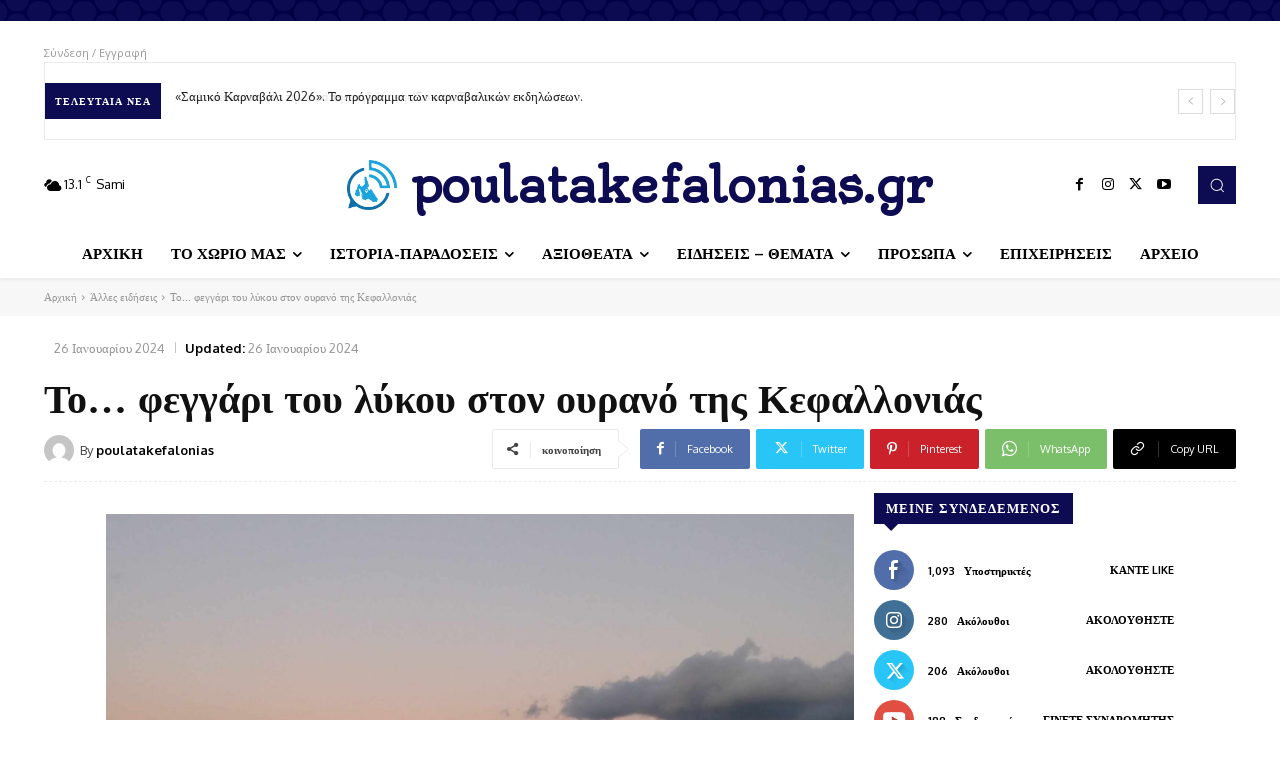

--- FILE ---
content_type: text/html; charset=UTF-8
request_url: https://poulatakefalonias.website/wp-admin/admin-ajax.php?td_theme_name=Newspaper&v=12.7.1
body_size: -447
content:
{"32571":139}